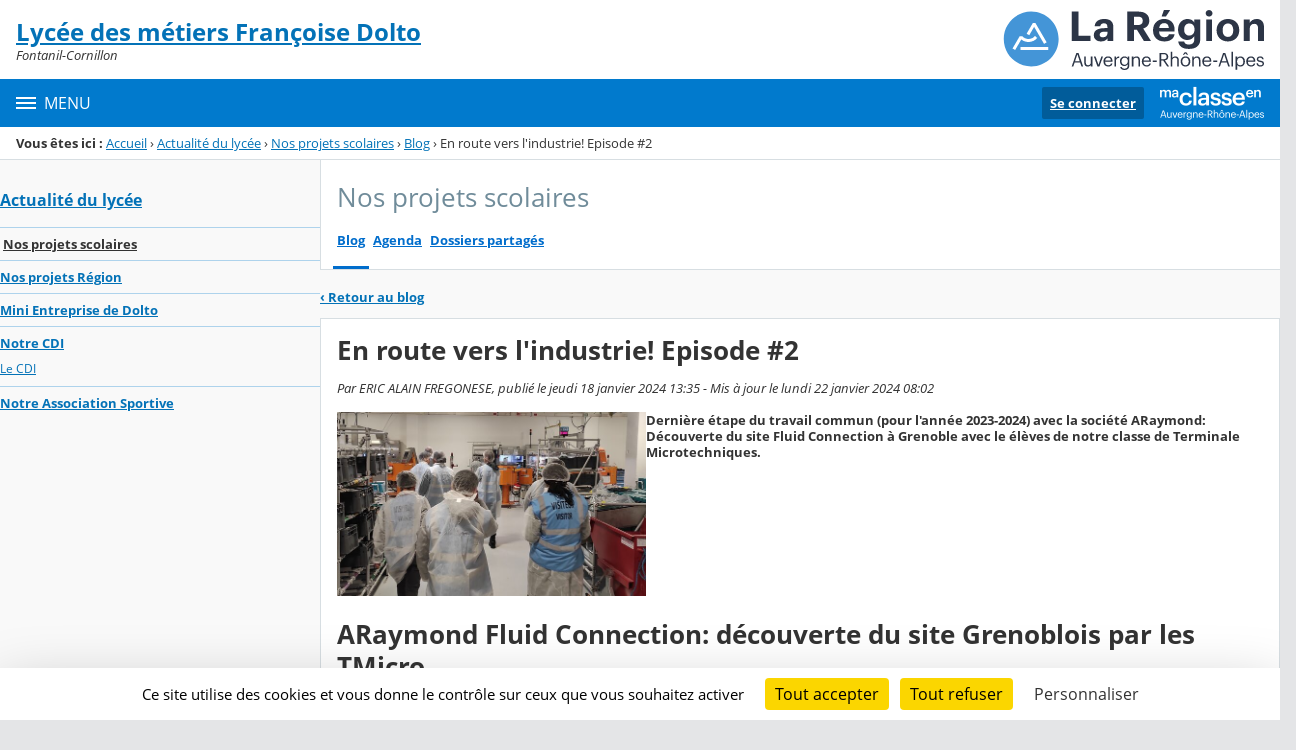

--- FILE ---
content_type: text/html;charset=UTF-8
request_url: https://francoise-dolto.ent.auvergnerhonealpes.fr/actualite-du-lycee/nos-projets-scolaires/en-route-vers-l-industrie-episode-2-18880.htm
body_size: 18637
content:




























<!DOCTYPE html>
<html xmlns="http://www.w3.org/1999/xhtml" lang="fr-FR" xml:lang="fr-FR" class="no-js">
<head itemscope itemtype="http://schema.org/WebPage">
	
	



	<meta charset="UTF-8" />
	<title>En route vers l&#039;industrie! Episode #2 - Nos projets scolaires - Lycée des métiers Françoise Dolto</title>
	
	<meta name="viewport" content="width=device-width, initial-scale=1">
	<meta name="robots" content="all" />
	
	<meta name="author" content="ERIC ALAIN FREGONESE" />
	
	
	<meta name="description" content="ENT Skolengo" />
	
	
	<meta name="generator" content="Skolengo" />
	
	
	<meta name="version" content="4.25.12.3" />
	
	
	<meta itemprop="dateCreated" content="20240118" />
	<meta itemprop="dateModified" content="20240122" />
	
	
	<meta itemprop="serverName" content="skoen9" />
	


<meta name="format-detection" content="telephone=no">
	<link rel="shortcut icon" href="https://cdn.ent.auvergnerhonealpes.fr/images/favicon.ico" type="image/x-icon" />

	
	

	
	<script src="/jsp/scripts/oldcontent.js" type="text/javascript"></script>

	

	<link rel="stylesheet" href="https://cdn.ent.auvergnerhonealpes.fr/content/css/kosmos-styleguide-124e7d16a0ab238c82ac.css"/>
	<link rel="stylesheet" href="https://cdn.ent.auvergnerhonealpes.fr/content/css/kfc-components-style-cc432da42ffc2751c3fc.css"/>

	








	<link rel="stylesheet" type="text/css" media="screen" href="https://cdn.ent.auvergnerhonealpes.fr/web-resources/ckLegacy/13a74536d0eca97ae458bd5c716ec00e.css"/>



	<link rel="stylesheet" href="https://cdn.ent.auvergnerhonealpes.fr/content/css/portail/AURA/default-618f0f2adad9f95d0611.css"/>





	<link rel="stylesheet" href="https://cdn.ent.auvergnerhonealpes.fr/content/css/service/kdecole-cyclejs-164a9cc35858c9ac42af.css"/>



	
	<link href="/" rel="start" title="Accueil" />

</head>

<body class="non_connecte contexte_cms "  >
	<nav class="skip-links" aria-label="Liens d'évitement">
		<ul>
			
				
					<li><a href="#screenreader-menu-rubrique">Menu de la rubrique</a></li>
					<li><a href="#contenu-cms">Contenu</a></li>
				
				
			
		</ul>
	</nav>

	










    
    
        
        <div class="js-ccm" type="text/plain" data-cdn="/content/js/ccm/"
            data-services='[{"serviceName":"facebookpage","active":null,"serviceData":{}},{"serviceName":"googlemapssearch","active":null,"serviceData":{}},{"serviceName":"twittertimeline","active":null,"serviceData":{}},{"serviceName":"twitterembed","active":null,"serviceData":{}},{"serviceName":"youtube","active":null,"serviceData":{}},{"serviceName":"soundcloud","active":null,"serviceData":{}},{"serviceName":"vimeo","active":null,"serviceData":{}},{"serviceName":"dailymotion","active":null,"serviceData":{}}]'
            data-orientation="bottom"
            data-cookiename="ccm"
            data-showIcon="true"
            data-acceptall="true"
            data-denyall="true"
            data-respectdnt="false"
            
            ></div>
    
        
        <script>
            window.addEventListener("tac.root_available", () => {
                setTimeout(() => {
                    document.body.style.marginBlockEnd = document.querySelector(".tarteaucitronAlertBigBottom").getBoundingClientRect().height + 'px';
                }, 0);
            })
        </script>
    


<div class="fo-page">



<header role="banner" class="fo-main-header">
	<div class="fo-banner">
		<div class="fo-banner__deco">
			<a class="fo-site-name" aria-labelledby="site-name" href="/">
				
				<span role="heading" aria-level="1" class="fo-site-name__text">
					<span class="fo-site-name__title" id="site-name">Lycée des métiers Françoise Dolto
						<span class="screen-reader-text">Retour à l'accueil</span>
					</span>
					<span class="fo-site-name__subtitle">Fontanil-Cornillon</span>
				</span>
			</a>
			<div class="fo-project-logos">
				<ul class="fo-project-logos__list">
					
						
						<li class="fo-project-logos__item fo-project-logos__item-1">
							<a class="fo-banner__link fo-project-logos_link-1" title="" href="https://www.ent.auvergnerhonealpes.fr/" 
							   target="_blank"
							   rel="noopener noreferrer"
							>
								<img class="fo-banner__image fo-project-logos_image-1" alt="Aller sur le site du projet" src="/images/portails/logo_region.svg">
							</a>
						</li>
					

					
					
				</ul>
			</div>
			<div class="fo-banner__extra fo-banner__extra-1"></div>
			<div class="fo-banner__extra fo-banner__extra-2"></div>
			<div class="fo-banner__extra fo-banner__extra-3"></div>
		</div>
	</div>	
	

	

</header> <!-- #header_deco -->





<div class="fo-navbar">
	<button type="button" id="js-menu-opener" class="burger fo-navbar__burger" aria-expanded="false" aria-controls="js-navbar">
		<span class="burger__icon burger__icon--white"></span>
		<span class="fo-navbar__opener-label">Menu</span>
	</button>
	<nav id="js-navbar" role="navigation" class="fo-navbar__nav is-closed" aria-label="Principale">
		<div id="js-navbar-container">
			<ul class="fo-navbar__list fo-navbar__list-l1 js-navbar__list">
				<li class="fo-navbar__list-item">
					<a href="/">Accueil</a>
				</li>
				
				
				
				<li class="fo-navbar__list-item">
					<a href="https://francoise-dolto.ent.auvergnerhonealpes.fr/actualite-du-lycee/">Actualité du lycée</a>
					
						<button title="Accéder aux sous-rubriques" type="button" aria-controls="nav0" aria-expanded="false" data-level="1" class="btn btn--naked js-submenu-opener">
							<span class="icon--opener"></span>
							<span class="screen-reader-text">Sous-menu de la rubrique <i>Actualité du lycée</i></span>
						</button>
						<ul id="nav0" class="fo-navbar__list fo-navbar__list-l2 js-navbar__list">
							
							
							<li class="fo-navbar__list-item">
								<a href="https://francoise-dolto.ent.auvergnerhonealpes.fr/actualite-du-lycee/nos-projets-scolaires/">Nos projets scolaires</a>
								
							</li>
							
							<li class="fo-navbar__list-item">
								<a href="https://francoise-dolto.ent.auvergnerhonealpes.fr/actualite-du-lycee/nos-projets-region/">Nos projets Région</a>
								
							</li>
							
							<li class="fo-navbar__list-item">
								<a href="https://francoise-dolto.ent.auvergnerhonealpes.fr/actualite-du-lycee/mini-entreprise-de-dolto/">Mini Entreprise de Dolto</a>
								
							</li>
							
							<li class="fo-navbar__list-item">
								<a href="https://francoise-dolto.ent.auvergnerhonealpes.fr/actualite-du-lycee/notre-cdi/">Notre CDI</a>
								
									<button title="Accéder aux sous-rubriques" type="button" aria-controls="nav1" aria-expanded="false" data-level="2" class="btn btn--naked js-submenu-opener">
										<span class="icon--opener"></span>
										<span class="screen-reader-text">Sous-menu de la rubrique <i>Notre CDI</i></span>
									</button>
									<ul id="nav1" class="fo-navbar__list fo-navbar__list-l3 js-navbar__list">
										
										
										<li class="fo-navbar__list-item">
											<a href="https://francoise-dolto.ent.auvergnerhonealpes.fr/actualite-du-lycee/notre-cdi/le-cdi/">Le CDI</a>
										</li>
										
									</ul>
								
							</li>
							
							<li class="fo-navbar__list-item">
								<a href="https://francoise-dolto.ent.auvergnerhonealpes.fr/actualite-du-lycee/notre-association-sportive/">Notre Association Sportive</a>
								
							</li>
							
						</ul>
					
				</li>
				
				<li class="fo-navbar__list-item">
					<a href="https://francoise-dolto.ent.auvergnerhonealpes.fr/le-lycee/">Le Lycée</a>
					
						<button title="Accéder aux sous-rubriques" type="button" aria-controls="nav2" aria-expanded="false" data-level="1" class="btn btn--naked js-submenu-opener">
							<span class="icon--opener"></span>
							<span class="screen-reader-text">Sous-menu de la rubrique <i>Le Lycée</i></span>
						</button>
						<ul id="nav2" class="fo-navbar__list fo-navbar__list-l2 js-navbar__list">
							
							
							<li class="fo-navbar__list-item">
								<a href="https://francoise-dolto.ent.auvergnerhonealpes.fr/le-lycee/formations/">Formations</a>
								
							</li>
							
						</ul>
					
				</li>
				
				<li class="fo-navbar__list-item">
					<a href="https://francoise-dolto.ent.auvergnerhonealpes.fr/reglement-interieur-du-lycee/">Réglement Intérieur du Lycée</a>
					
				</li>
				
			</ul>
		</div>
	</nav>
	




<div class="fo-connect">
	<div class="fo-connect__content">
		<a href="http://www.ent.auvergnerhonealpes.fr:80" style="background-image: url(https://cdn.ent.auvergnerhonealpes.fr/images/dsi/logo_projet.png)" class="fo-connect__project">
			<span class="screen-reader-text">Ma classe en Auvergne-Rhône-Alpes</span>
		</a>
		
			
			
				
				<a class="fo-connect__link" href="https://cas.ent.auvergnerhonealpes.fr/login?service=https%3A%2F%2Ffrancoise-dolto.ent.auvergnerhonealpes.fr%2Fsg.do%3FPROC%3DPAGE_ACCUEIL">Se connecter</a>
			
				
	</div>
</div>
</div>

<nav aria-label="Fil d'Ariane" role="navigation" class=" breadcrumb breadcrumb--underlined breadcrumb breadcrumb--no-margin">
				<span id="breadcrumb__title" class="breadcrumb__title">Vous êtes ici&nbsp;:</span>
				<span class="breadcrumb__step">
								<a href="/" class="breadcrumb__link">Accueil</a>
							</span>
							<span class="breadcrumb__separator">&rsaquo;</span>
						<span class="breadcrumb__step">
								<a href="/actualite-du-lycee/" class="breadcrumb__link">Actualité du lycée</a>
							</span>
							<span class="breadcrumb__separator">&rsaquo;</span>
						<span class="breadcrumb__step">
								<a href="/actualite-du-lycee/nos-projets-scolaires/" class="breadcrumb__link">Nos projets scolaires</a>
							</span>
							<span class="breadcrumb__separator">&rsaquo;</span>
						<span class="breadcrumb__step">
								<a href="/actualite-du-lycee/nos-projets-scolaires/blog.do" class="breadcrumb__link">Blog</a>
							</span>
							<span class="breadcrumb__separator">&rsaquo;</span>
						<span class="breadcrumb__step">
								<span class="screen-reader-text">Page courante&nbsp;:</span>
							</span>
							En route vers l&#039;industrie! Episode #2</nav>
		

<div id="js-connect-placeholder"></div>

<main class="fo-main-content">
	<div class="row row--full is-full-height--lg fo-main-content-row">

		

		
		

		<div id="screenreader-contenu" class="col--xs-12  ">

			
				<div class="row">
					<div class="col--xs-12 col--md-3">
						<div class="fo-menu" id="screenreader-menu-rubrique">
							
								
									<h2 class="fo-menu__title is-current"><a href="https://francoise-dolto.ent.auvergnerhonealpes.fr/actualite-du-lycee/">Actualité du lycée</a></h2>
									<ul class="fo-menu__list">
										
											<li class="fo-menu__list-item is-current">
												<a href="https://francoise-dolto.ent.auvergnerhonealpes.fr/actualite-du-lycee/nos-projets-scolaires/">Nos projets scolaires</a>
												
											</li>
										
											<li class="fo-menu__list-item">
												<a href="https://francoise-dolto.ent.auvergnerhonealpes.fr/actualite-du-lycee/nos-projets-region/">Nos projets Région</a>
												
											</li>
										
											<li class="fo-menu__list-item">
												<a href="https://francoise-dolto.ent.auvergnerhonealpes.fr/actualite-du-lycee/mini-entreprise-de-dolto/">Mini Entreprise de Dolto</a>
												
											</li>
										
											<li class="fo-menu__list-item">
												<a href="https://francoise-dolto.ent.auvergnerhonealpes.fr/actualite-du-lycee/notre-cdi/">Notre CDI</a>
												
													<ul class="fo-menu__list">
														
															<li class="fo-menu__list-item">
																<a href="https://francoise-dolto.ent.auvergnerhonealpes.fr/actualite-du-lycee/notre-cdi/le-cdi/">Le CDI</a>
															</li>
														
													</ul>
												
											</li>
										
											<li class="fo-menu__list-item">
												<a href="https://francoise-dolto.ent.auvergnerhonealpes.fr/actualite-du-lycee/notre-association-sportive/">Notre Association Sportive</a>
												
											</li>
										
									</ul>
								
							
								
							
								
							
						</div>
						
					</div>
					<div class="col--xs-12 col--md-9" id="contenu-cms">
			

	
	









<div class="content-toolbar content-toolbar--title content-toolbar--tabs fo-content-toolbar">
		<p class="content-toolbar__title">
						Nos projets scolaires</p>
				
	







	
	
	<div class="tabs tabs--lg">
		<ul id="menu_services" class="tabs__list">
		
		
			<li class="tabs__item">
				<a class="tabs__link active" href="https://francoise-dolto.ent.auvergnerhonealpes.fr/actualite-du-lycee/nos-projets-scolaires/blog.do">Blog</a>
			</li>
		
			<li class="tabs__item">
				<a class="tabs__link" href="https://francoise-dolto.ent.auvergnerhonealpes.fr/actualite-du-lycee/nos-projets-scolaires/sg.do?PROC=AGENDA_GROUPE">Agenda</a>
			</li>
		
			<li class="tabs__item">
				<a class="tabs__link" href="https://francoise-dolto.ent.auvergnerhonealpes.fr/actualite-du-lycee/nos-projets-scolaires/sg.do?PROC=DOSSIER_PARTAGE">Dossiers partagés</a>
			</li>
		
		
		</ul>
	</div>

	
	
</div>
	

<div class="js-global-notices hide js-notices">
</div>

<input type="hidden" id="ID_METATAG" name="ID_METATAG"  value="18880" />
<input type="hidden" id="ID_FICHE" name="ID_FICHE"  value="1413" />
<input type="hidden" id="LISTE_COMMENTAIRES" name="LISTE_COMMENTAIRES"  value="" />
<input type="hidden" id="CAN_VALIDATE" name="CAN_VALIDATE"  value="" />
<input type="hidden" id="CAN_ADD_COMMENT" name="CAN_ADD_COMMENT"  value="" />
<input type="hidden" id="URL_ABSOLU" name="URL_ABSOLU"  value="https://francoise-dolto.ent.auvergnerhonealpes.fr/" />
<input type="hidden" id="URL_ABSOLU_RUBRIQUE" name="URL_ABSOLU_RUBRIQUE"  value="https://francoise-dolto.ent.auvergnerhonealpes.fr/actualite-du-lycee/nos-projets-scolaires/" />
<input type="hidden" id="js-proc-commentaires" name="js-proc-commentaires"  value="COMMENTAIRE_BLOG" />
<div class="p-like b-like">
				<a href="https://francoise-dolto.ent.auvergnerhonealpes.fr/actualite-du-lycee/nos-projets-scolaires/blog.do" ><span class="icon--prev">&#x2039; </span>Retour au blog</a>
			</div>
		<div class="panel panel--outlined">
	<h1 class="panel__title--lg b-like">En route vers l&#039;industrie! Episode #2</h1>
	<div class="p-like">
			<span class="i-like">Par ERIC ALAIN FREGONESE, publié le jeudi 18 janvier 2024 13:35&nbsp;-&nbsp;Mis à jour le lundi 22 janvier 2024 08:02</span>
			</div>
	<div class="p-like" id="resume">
				<div class="row">
					<div class="col--xs-12 col--sm-6 col--lg-4" >
						<img class="media-responsive" src="https://francoise-dolto.ent.auvergnerhonealpes.fr/lectureFichiergw.do?ID_FICHIER=27359" alt=""/>
					</div>
					<div class="col--xs-12 col--sm-6 col--lg-8" >
						<span class="b-like">Dernière étape du travail commun (pour l&#039;année 2023-2024) avec la société ARaymond: Découverte du site Fluid Connection à Grenoble avec le élèves de notre classe de Terminale Microtechniques.</span>
					</div>
				</div>
			</div>
		<div id="corps" class="p-like wysiwyg">
			<h3 class="format_h3 h3-like"><strong>ARaymond Fluid Connection: découverte du site Grenoblois par les TMicro</strong></h3> <p><strong><img align="left" alt="" border="0" height="130" hspace="10" src="https://francoise-dolto.ent.auvergnerhonealpes.fr/lectureFichiergw.do?ID_FICHIER=27360" style="border-width:0px !important;border-style:solid !important;border-style:solid !important;border-style:solid !important;border-style:solid !important" title="" vspace="10" width="107" loading="lazy"></strong></p> <p>Dans le cadre de la convention signée avec <strong>la société ARaymond</strong>, après une visite  pour les élèves de <strong>première Bac Pro Microtechniques</strong> à Saint Egrève aumois de décembre et une intervention auprès des <strong>secondes REMI</strong> au lycée, c'est au tour des élèves de<strong> terminale Bac Pro Microtechniques</strong> de découvrir un tout autre site de la société à Grenoble.</p> <p>Le site est dédié à la production de raccords pour les fluides dans les moteurs automobiles et poids lourds.<img align="right" alt="" border="0" height="156" hspace="10" src="https://francoise-dolto.ent.auvergnerhonealpes.fr/lectureFichiergw.do?ID_FICHIER=27361" style="border-width:0px !important;border-style:solid !important;border-style:solid !important" title="" vspace="10" width="300" loading="lazy"></p> <p>Au programme, après un passage pour le Show-Room, les élèves, les enseignants accompagnés et la responsable du Bureau des Entreprises du lycée Dolto découvrent l'atelier de production, le service de maintenance pour les moules d'injection plastiques et le magasin de stockage automatisé des pièces composants les raccords.</p> <p>Dernière étape de cette visite, l'atelier d'assemblage des produits par des machines automatisées et robotisée, classifié en salle grise: tenue spéciale obligatoire!</p> <p>Encore une visite riche en échanges et découvertes techniques de l'industrie. Merci à la société pour leur accueil.</p> <p><img align="left" alt="" border="0" height="180" hspace="10" src="https://francoise-dolto.ent.auvergnerhonealpes.fr/lectureFichiergw.do?ID_FICHIER=27362" style="border-width:0px !important;border-style:solid !important;border-style:solid !important;border-style:solid !important;border-style:solid !important" title="" vspace="10" width="126" loading="lazy"><img align="left" alt="" border="0" height="180" hspace="10" src="https://francoise-dolto.ent.auvergnerhonealpes.fr/lectureFichiergw.do?ID_FICHIER=27363" style="border-width:0px !important;border-style:solid !important;border-style:solid !important;border-style:solid !important" title="" vspace="10" width="301" loading="lazy"></p> <p> </p></div>
	</div>
<input id="URL_RUBRIQUE" value="/actualite-du-lycee/nos-projets-scolaires/" type="hidden" />

<div id="js-modaleConfirmPageAccueil" class="js-modalInstance js-instanciate hide sg-modal-container  hide"
	
	aria-hidden="true">
	<div class="modal  modal--mask  js-modal"
			      data-disable-close="true"
			     data-popinwidth="" data-popinheight="" role="dialog" aria-labelledby="modalTitlejs-modaleConfirmPageAccueil">
				<div class="modal__dialog js-modal__dialog">
					<div class="modal__body js-modal__body" role="document">
						<button type="button" class="close close--rounded js-close" aria-label="Fermer">&times;</button>
						<header role="banner" class="modal__header js-modal__header">
                            <h1 id="modalTitlejs-modaleConfirmPageAccueil" class="modal__title text--ellipsis js-modal__title">
                                Définir cet article comme page d'accueil</h1>
                        </header>
						<main role="main" class="modal__content  js-modal__content">
                            <input type="hidden" id="js-urlDefinirPageAccueil" name="js-urlDefinirPageAccueil"  value="" />
<p>
		La page d&#039;accueil de la rubrique Nos projets scolaires n&#039;existe pas. Souhaitez-vous la créer à partir de l&#039;article sélectionné ?</p>
</main>
						<footer role="contentinfo" class="modal__footer js-modal__footer">
								<div class="modal__footer-action modal__footer-action-primary">
										<button type="button" class="btn btn--primary js-btn-valider-definirPageAccueil">
												Créer</button>
										</div>
								<div class="modal__footer-action modal__footer-action-secondary">
										<button type="button" class="btn btn--warn js-btn--warn ">Annuler</button>
									</div>
								</footer>
						</div>
				</div>
			</div>
		</div>
<div id="js-modalMessageFavoris" class="js-modalInstance js-instanciate hide sg-modal-container  hide"
	
	aria-hidden="true">
	<div class="modal  modal--mask  js-modal"
			      data-disable-close="true"
			     data-popinwidth="" data-popinheight="" role="dialog" aria-labelledby="modalTitlejs-modalMessageFavoris">
				<div class="modal__dialog js-modal__dialog">
					<div class="modal__body js-modal__body" role="document">
						<button type="button" class="close close--rounded js-close" aria-label="Fermer">&times;</button>
						<header role="banner" class="modal__header js-modal__header">
                            <h1 id="modalTitlejs-modalMessageFavoris" class="modal__title text--ellipsis js-modal__title">
                                Ajout aux favoris</h1>
                        </header>
						<main role="main" class="modal__content  js-modal__content">
                            <p id="js-modalFavoris-message">
	</p>
</main>
						<footer role="contentinfo" class="modal__footer js-modal__footer">
								<div class="modal__footer-action modal__footer-action-primary">
										<button type="button" class="btn btn--primary js-btn-valider-messageFavoris">
												Valider</button>
										</div>
								</footer>
						</div>
				</div>
			</div>
		</div>














</div> 

	</div>
	</div>

				
			</div> <!-- fin #contenu_deco -->

		</main> <!-- #page -->

		





<footer class="fo-footer">
	<div class="fo-footer__infos">
		<div class="row row--full row--flex-full row--flex-md">
			<div class="col col--full col--flex-full col--flex-md col--flex-grow">
				<p class="fo-footer__site-name">Lycée des métiers Françoise Dolto</p>
				
				
					<ul class="list--inlined fo-footer__links">
						
							<li class="fo-footer__links-item">
								<a href="sg.do?PROC=PAGE_REGLEMENTAIRE&ACTION=VALIDER&TYPE_PAGE=CONTACT" title="Contacts">
									Contacts
								</a>
							</li>
						

						
							<li class="fo-footer__links-item">
								<a href="sg.do?PROC=PAGE_REGLEMENTAIRE&ACTION=VALIDER&TYPE_PAGE=MENTIONS_LEGALES" title="Mentions légales">
									Mentions légales
								</a>
							</li>
						

						
							<li class="fo-footer__links-item">
								<a id="charte-utilisation" href="http://www.ent.auvergnerhonealpes.fr:80/sg.do?PROC=CHARTE_UTILISATION">Chartes d'utilisation</a>
							</li>
						

						

						
							<li class="fo-footer__links-item">
								<a href="sg.do?PROC=PAGE_REGLEMENTAIRE&ACTION=VALIDER&TYPE_PAGE=DONNEES_PERSONNELLES" title="Données personnelles">
									Données personnelles
								</a>
							</li>
						
						
					</ul>
				
				
					<div class="divider bg--white hide-gt--md" style="background-color: var(--editor-logo-color, #fff)"></div>
				
			</div>
			
				<div class="col col--full col--flex-full col--flex-md col--flex-locked flex-align--both-row">
					


<div class="fo-footer__brand">
	<a href="https://www.skolengo.com" title="Visiter le site Skolengo.com" target="_blank" rel="noopener noreferrer">
		
		<svg xmlns="http://www.w3.org/2000/svg" class="media-responsive" width="220" height="37" viewBox="0 0 220 37" role="img" focusable="false" aria-labelledby="logoEditor" >
			<title id="logoEditor">Skolengo — Education management software</title>
			<g fill="var(--editor-logo-color, #fff)">
				<path d="M115.74163903 29.25781444c.36853465 0 .70131116.07435391.99833894.22306247.29702779.14870855.53629676.36350681.71781419.64440131v-.83441711h.5610524v3.81683933c0 .73803644-.18013921 1.28467016-.5404256 1.6399193-.36028422.35524841-.90345248.53287044-1.62952.53287044-.40153781 0-.78244303-.05921024-1.14272725-.17762348-.3602835-.11841613-.65318171-.28226908-.87870336-.4915632l.29702634-.44612348c.20902006.187263.4634153.33321513.763193.43786218.2997784.10464706.61467801.15696986.9447097.15696986.55005134 0 .95433326-.12805275 1.21285807-.38416261.25852409-.25610986.38778396-.65403721.38778396-1.1937951v-.55352406c-.1815167.27538672-.41941037.4846772-.71368825.62787798-.29427788.1432015-.62017854.21480044-.97771214.21480044-.40703834 0-.7769425-.08949904-1.10972408-.2685-.33278086-.1790017-.59405195-.42959943-.7838198-.7518019-.18976785-.32220247-.28464996-.6870846-.28464996-1.09465654 0-.40757194.0948821-.7710773.28464996-1.09052553.18976785-.31944821.44966363-.56729242.77969458-.74353986.33003096-.17624744.70131043-.26437044 1.1138493-.26437044zm-47.6562451 0c.56655365 0 1.00108811.14182256 1.30361643.42547059.3025283.28364802.45379029.70360648.45379029 1.2598877v2.69326714h-.5610495v-.67744726c-.13201267.22581672-.32590284.40206126-.58167703.52873943-.25577419.12667817-.55967346.1900158-.91170653.1900158-.484045 0-.86907544-.11566043-1.1551029-.34698566-.28602672-.2313245-.42903827-.53699928-.42903827-.91703233 0-.36901822.1333858-.66643098.40016105-.89224842.26677524-.22581672.69168323-.33872363 1.27473847-.33872363h1.37787247v-.26436971c0-.374526-.10450786-.65954716-.31352792-.85507146-.20901934-.1955243-.51429393-.29328537-.91583174-.29328537-.27502567 0-.53904667.04543536-.79207023.1363155-.25302356.09087798-.47029115.2161772-.65180785.37590132l-.2640239-.4378629c.22002113-.187263.48404212-.33183837.79207096-.4337319.30802884-.1018928.6325542-.15283884.9735862-.15283884zm53.25849694 0c.40153782 0 .76181624.09363005 1.08084251.28089305.31903352.187263.56930138.44749952.75081808.78071755.1815167.3332173.27227142.71462276.27227142 1.14422581l-.00826493.18175377h-3.63031945c.03298722.45163416.20626798.8165163.51979155 1.09465654.31353082.27814025.70956593.41720856 1.1881126.41720856.26952369 0 .51704382-.04819034.7425604-.14457754.22552381-.09638503.4207864-.23820686.58580223-.42546986l.33003168.3800316c-.1925221.2313245-.43316205.40756976-.72194158.52873943-.28877228.12117038-.60642831.1817545-.95296085.1817545-.44553769 0-.84019531-.09500682-1.18398012-.28502335-.34377756-.19001725-.61192377-.4530073-.80444587-.78897885-.19251486-.33597155-.28877228-.71599953-.28877228-1.1400948 0-.424096.0921322-.80412325.27639663-1.14009552.18427168-.33597156.43728726-.59758484.75906851-.78484784.32178125-.187263.68343716-.28089305 1.08497497-.28089305zm-57.62313507 0c.37403518 0 .70818627.07297643 1.00246416.21893145.29427716.14595503.52667102.35937653.69718666.64027103l-.43728871.29741565c-.14301373-.21480116-.32452753-.37589986-.54454864-.48330116-.2200204-.10740059-.45928938-.16110015-.71781347-.16110015-.31353009 0-.59542725.0702229-.84570091.21066942-.25027294.14044725-.44553842.34009967-.58580224.59896306-.1402631.25886338-.2103932.55352261-.2103932.88398711 0 .33597155.07012865.63200755.2103932.8881174.14026382.25610914.3355293.4543848.58580224.59483204.25027366.14044725.53217082.21066943.84570091.21066943.2585241 0 .49779307-.0523228.71781347-.15696986.22002111-.10464633.40153491-.26436826.54454864-.47917015l.43728871.29741638c-.17051564.2808945-.4042841.494316-.70131188.6402703-.2970285.14595502-.62980429.21893145-.99833894.21893145-.42904045 0-.8126963-.09363005-1.15097768-.28089305-.3382821-.187263-.60367768-.45025305-.79619616-.78897885-.19251776-.33872508-.2887759-.72012982-.2887759-1.14422509 0-.424096.09625814-.80412325.2887759-1.14009552.19251848-.33597156.45791406-.59758484.79619616-.78484784.33828138-.187263.72193723-.28089305 1.15097768-.28089305zm-16.24569732 0c.40153782 0 .76181631.09363005 1.08084628.28089305.31903004.187263.56929979.44749952.75081692.78071755.18151706.3332173.27227425.71462276.27227425 1.14422581l-.00825043.18175377h-3.63032368c.0330031.45163416.20626677.8165163.51979629 1.09465654.31352951.27814025.70956078.41720856 1.18810585.41720856.26952536 0 .51704491-.04819034.74256612-.14457754.22552121-.09638503.42078662-.23820686.58580217-.42546986l.33002943.3800316c-.19251812.2313245-.43316219.40756976-.72193933.52873943-.28877714.12117038-.6064273.1817545-.9529599.1817545-.4455419 0-.84019808-.09500682-1.18398042-.28502335-.34378235-.19001725-.61192855-.4530073-.80444666-.78897885-.19251811-.33597155-.28877573-.71599953-.28877573-1.1400948 0-.424096.09213229-.80412325.27639963-1.14009552.18426733-.33597156.43728734-.59758484.75906758-.78484784.3217803-.187263.6834339-.28089305 1.08497163-.28089305Zm7.26064689-1.75145017v6.1300756h-.56105023v-.85920175c-.17601617.29191005-.40841003.51496962-.69718666.66918595-.28877736.15421706-.61467802.23132377-.97771243.23132377-.40703827 0-.77556741-.09363005-1.10559844-.28089305-.3300311-.187263-.58855148-.44887628-.77556907-.78484784-.1870176-.33597155-.28052504-.71875305-.28052504-1.1483561s.09350745-.81238528.28052504-1.14835683.44553798-.59620808.77556907-.78071682c.33003103-.18450947.69856017-.27676276 1.10559844-.27676276.35203335 0 .66968286.07297643.95295969.21893145.28327683.14595503.51566997.35937653.69718739.64027103v-2.61065265zm45.46154895 1.75145017c.56655365 0 1.0010881.14182256 1.30361642.42547059.30252831.28364802.4537903.70360648.4537903 1.2598877v2.69326714h-.56105023v-.67744726c-.13201195.22581672-.32590284.40206126-.5816763.52873943-.25577419.12667817-.55967347.1900158-.91170653.1900158-.48404574 0-.86907617-.11566043-1.1551029-.34698566-.28602673-.2313245-.42903828-.53699928-.42903828-.91703233 0-.36901822.13338581-.66643098.40016106-.89224842.26677451-.22581672.69168323-.33872363 1.27473847-.33872363h1.37787247v-.26436971c0-.374526-.10450859-.65954716-.31352792-.85507146-.20901934-.1955243-.51429393-.29328537-.91583175-.29328537-.27502567 0-.53904666.04543536-.79207022.1363155-.25302429.09087798-.47029116.2161772-.65180785.37590132l-.2640239-.4378629c.22002112-.187263.48404139-.33183837.79207023-.4337319.30802957-.1018928.63255492-.15283884.97358693-.15283884zm73.40679239 0c.5665464 0 1.00108593.14182256 1.30361135.42547059.30252541.28364802.45378812.70360648.45378812 1.2598877v2.69326714h-.5610437v-.67744726c-.13201413.22581672-.32590647.40206126-.58167703.52873943-.25577781.12667817-.55967347.1900158-.9117087.1900158-.48404937 0-.86907907-.11566043-1.15510363-.34698566-.28602455-.2313245-.42903683-.53699928-.42903683-.91703233 0-.36901822.13338436-.66643098.40016033-.89224842.26677597-.22581672.69168034-.33872363 1.27473485-.33872363h1.37787247v-.26436971c0-.374526-.10450786-.65954716-.31352357-.85507146-.20902297-.1955243-.5142961-.29328537-.91583392-.29328537-.2750264 0-.5390474.04543536-.79207023.1363155-.25302283.09087798-.47028898.2161772-.65180567.37590132l-.26402825-.4378629c.22002112-.187263.48404212-.33183837.79207023-.4337319.30803537-.1018928.6325571-.15283884.97359418-.15283884zm-116.6901475.03304522v2.4619441c0 .45714193.11275902.80412324.33827994 1.04095624.22552164.23683228.5472971.35524696.9653365.35524696.45654236 0 .81682078-.1390683 1.08084612-.41720855.26402462-.27814098.39603512-.6650535.39603512-1.16074915v-2.2801896h.58580224v4.34557876h-.56105023v-.79310914c-.15401406.26437116-.36578112.46953136-.63530627.61548566-.26952587.14595503-.57754963.21893145-.92408217.21893145-.56655365 0-1.01346376-.15834517-1.3407448-.47503914-.32728106-.31669469-.49091868-.78071465-.49091868-1.39207292v-2.51977467zm93.8356097-.03304522c.28052184 0 .5610437.03717768.8415728.1115316.2805291.07435391.51154112.17211497.69306507.29328536l-.25577781.47090813c-.3575307-.24784784-.78381255-.37176958-1.27886007-.37176958-.3740388 0-.65593814.06609044-.84570527.1982771-.18976712.13218595-.28464706.30567697-.28464706.52047813 0 .16523189.05364954.29741566.16089062.39655494.10725559.09913927.2406472.1721157.40016033.21893145.15951314.04681285.37953426.09500754.6600561.14457681.34653254.06609044.62430667.1321845.83332238.19827783.20902296.06609044.38778468.17899952.53629966.33872363.14851498.15972411.22276885.38003015.22276885.66092465 0 .38003305-.15813565.68157754-.4744142.90464074-.31627854.22306246-.75494329.33459261-1.31599424.33459261-.35203524 0-.6889326-.05094531-1.01071386-.15283884-.32178124-.1018928-.5734266-.22994556-.7549433-.38416262l.264021-.46264682c.18152395.14320078.40978825.2602387.68481465.35111595.2750264.09087797.56105095.13631551.85807366.13631551.39604236 0 .68893986-.06195797.87870698-.18588478.18976713-.12392392.28464707-.2987917.28464707-.52460842 0-.15972483-.05227205-.28502334-.15675816-.3759013-.1045151-.09087726-.23652198-.1597234-.39604236-.20653914-.15951314-.04681285-.37127658-.09225329-.63530482-.13631551-.352028-.06609044-.63530482-.13356126-.84982323-.20240812-.21451842-.06884541-.3974126-.18588406-.54867531-.35111595-.1512627-.16523188-.22689406-.39379923-.22689406-.68570928 0-.36351044.1512627-.66092393.45378812-.89224842.30253266-.2313245.72331181-.34698566 1.26236645-.34698566zm-6.09729211-.91703233v.950079h1.3201122v.49569348h-1.3201122v2.5941286c0 .25886338.06459694.45576227.19389234.59070174.12925914.13493947.31490105.20240812.55692573.20240812.12100872 0 .23789222-.01927758.3506505-.05783275.11276554-.03855518.2103932-.09363005.29290475-.16523117l.20626799.42133958c-.11001056.09913927-.2461499.17486922-.40841076.22719275-.16226811.0523228-.33140917.07848493-.50742316.07848493-.40704052 0-.72056409-.11015266-.9405852-.33046232-.22002113-.22030894-.33002444-.5314915-.33002444-.93355567v-2.62717526h-.77556936v-.49569348h.77556936v-.95007755Zm37.29331857.91703233c.40153782 0 .76181624.09363005 1.08084976.28089305.31902627.187263.56929413.44749952.75081083.78071755.1815167.3332173.27227867.71462276.27227867 1.14422581l-.00826493.18175377h-3.6303267c.03298721.45163416.20626798.8165163.5197988 1.09465654.31353082.27814025.70955868.41720856 1.18810534.41720856.2695237 0 .51704383-.04819034.74256765-.14457754.22551657-.09638503.4207864-.23820686.58580224-.42546986l.33002443.3800316c-.19251486.2313245-.43316205.40756976-.72193433.52873943-.28877953.12117038-.60642831.1817545-.95296085.1817545-.44554494 0-.84020256-.09500682-1.18398012-.28502335-.34378481-.19001725-.61193102-.4530073-.80444588-.78897885-.1925221-.33597155-.28877953-.71599953-.28877953-1.1400948 0-.424096.09213222-.80412325.27640389-1.14009552.18426442-.33597156.43728726-.59758484.75906126-.78484784.32178125-.187263.68343715-.28089305 1.08497497-.28089305zm-19.77701162-.91703233v.950079h1.32011946v.49569348h-1.32011946v2.5941286c0 .25886338.06459695.45576227.19389234.59070174.12925915.13493947.31490106.20240812.55692574.20240812.12100871 0 .23789221-.01927758.35065775-.05783275.11275829-.03855518.2103932-.09363005.2928975-.16523117l.20626798.42133958c-.11001056.09913927-.24614264.17486922-.40841076.22719275-.16226086.0523228-.33140191.07848493-.5074159.07848493-.40704053 0-.7205641-.11015266-.94058521-.33046232-.22002112-.22030894-.33003168-.5314915-.33003168-.93355567v-2.62717526h-.77556937v-.49569348h.77556937v-.95007755Zm-83.39017741.91703233c.4180394 0 .7948194.09363005 1.13035088.28089305.33553148.187263.59817716.44887628.78794501.78484784.18976785.33597227.2846507.71599952.2846507 1.14009552 0 .42409527-.09488285.80412325-.2846507 1.1400948-.18976785.33597155-.45241353.5989616-.78794501.78897885-.33553148.19001653-.71231148.28502334-1.13035088.28502334-.41803868 0-.79481868-.09500681-1.13035016-.28502334-.33553148-.19001725-.59955248-.4530073-.79207095-.78897885-.19251776-.33597155-.28877518-.71599953-.28877518-1.1400948 0-.424096.09625742-.80412325.28877518-1.14009552.19251847-.33597156.45653947-.59758484.79207095-.78484784.33553148-.187263.71231148-.28089305 1.13035016-.28089305zm76.5090655 0c.41803868 0 .79481796.09363005 1.13035234.28089305.33552713.187263.59817788.44887628.78794501.78484784.18976713.33597227.28464707.71599952.28464707 1.14009552 0 .42409527-.09487994.80412325-.28464707 1.1400948s-.45241788.5989616-.78794501.78897885c-.33553438.19001653-.71231366.28502334-1.13035233.28502334-.41803868 0-.79481796-.09500681-1.13035234-.28502334-.33552713-.19001725-.59954812-.4530073-.79207022-.78897885-.19251486-.33597155-.28877229-.71599953-.28877229-1.1400948 0-.424096.09625743-.80412325.28877229-1.14009552.1925221-.33597156.4565431-.59758484.79207022-.78484784.33553438-.187263.71231366-.28089305 1.13035234-.28089305zm-20.20604845 0c.40153782 0 .76181624.09363005 1.08084251.28089305.31903352.187263.56930138.44749952.75081808.78071755.1815167.3332173.27227142.71462276.27227142 1.14422581l-.00826493.18175377h-3.6303267c.03298722.45163416.20626798.8165163.5197988 1.09465654.31352357.27814025.70955868.41720856 1.18810534.41720856.2695237 0 .51704383-.04819034.7425604-.14457754.22552382-.09638503.4207864-.23820686.58580224-.42546986l.33003168.3800316c-.19251485.2313245-.43316205.40756976-.72194158.52873943-.28877228.12117038-.60642106.1817545-.9529536.1817545-.44554494 0-.84020256-.09500682-1.18398012-.28502335-.34378481-.19001725-.61193102-.4530073-.80445312-.78897885-.19251486-.33597155-.28877228-.71599953-.28877228-1.1400948 0-.424096.0921322-.80412325.27639663-1.14009552.18427168-.33597156.43728726-.59758484.75906851-.78484784.32178125-.187263.68343716-.28089305 1.08497497-.28089305zm-62.96136011-.91703233v.950079h1.320118v.49569348h-1.320118v2.5941286c0 .25886338.0646332.45576227.19389234.59070174.12926277.13493947.31490178.20240812.55692501.20240812.12101089 0 .23789584-.01927758.3506563-.05783275.11276046-.03855518.2103932-.09363005.29290112-.16523117l.20626799.42133958c-.11000984.09913927-.24614555.17486922-.40841148.22719275-.16226522.0523228-.33140337.07848493-.50742027.07848493-.40703761 0-.72056263-.11015266-.94058375-.33046232-.2200204-.22030894-.33002878-.5314915-.33002878-.93355567v-2.62717526h-.77556937v-.49569348h.77556937v-.95007755Zm38.53093229.91703233c.56655365 0 1.00108739.14182256 1.30361642.42547059.30252832.28364802.4537903.70360648.4537903 1.2598877v2.69326714h-.56105023v-.67744726c-.13201267.22581672-.32590284.40206126-.58167702.52873943-.25577347.12667817-.55967274.1900158-.9117058.1900158-.48404574 0-.86907618-.11566043-1.1551029-.34698566-.28602673-.2313245-.42903829-.53699928-.42903829-.91703233 0-.36901822.13338581-.66643098.40016033-.89224842.26677525-.22581672.69168396-.33872363 1.27473848-.33872363h1.37787319v-.26436971c0-.374526-.10450858-.65954716-.31352792-.85507146-.20902006-.1955243-.51429393-.29328537-.91583174-.29328537-.27502568 0-.53904667.04543536-.79207023.1363155-.25302429.09087798-.47029115.2161772-.65180858.37590132l-.26402316-.4378629c.22002039-.187263.48404138-.33183837.79207022-.4337319.30802884-.1018928.63255492-.15283884.97358693-.15283884zm49.44665064-1.79275742c.16501584 0 .32452897.02341005.47854666.0702229.15401043.04681285.28327682.1142844.38778468.20240812l-.19801756.4378629c-.17051854-.1432015-.38503695-.21480043-.64355524-.21480043-.25303009 0-.44416745.0688454-.5734266.2065384-.1292664.13769373-.19389234.34147644-.19389234.61135538v.51221682h1.33661307v.49569348h-1.32011221v3.84988528h-.58580224v-3.84988528h-.77556937v-.49569348h.77556937v-.53700146c0-.39655638.11413577-.71049248.34240007-.9418177.22827155-.2313245.55142303-.34698493.96946171-.34698493zm-19.50473295 1.79275742c.5445501 0 .97771214.15834517 1.29948614.47503986.32178125.3166947.48267187.7779604.48267187 1.3838109v2.51977467h-.58580224v-2.4619441c0-.45163343-.11275829-.79586194-.3382821-1.03269422-.22551658-.236833-.54729783-.35524696-.9653365-.35524696-.46754125 0-.8374476.13906831-1.10971901.41720856-.27227867.27814025-.40841076.66229924-.40841076 1.15248712v2.2801896h-.58580224V29.2908611h.5610437v.80137117c.15952039-.26437117.38091174-.46953136.66418857-.61548639.28327683-.14595502.61192377-.21893145.98596257-.21893145zm-65.22206043.03304522v4.34557876h-.58580152v-4.34557876zm89.272954 0 1.36137161 3.69291614 1.39437333-3.69291614h.5032907l1.38612289 3.69291614 1.37787246-3.69291614h.53629967l-1.64189346 4.34557876h-.55280052l-1.36962204-3.56073093-1.36962204 3.56073093h-.55280052l-1.63364303-4.34557876zm-34.58708347-.03304522c.5445501 0 .97220944.1569684 1.28299253.47090885.31077584.31394116.46616377.77658363.46616377 1.3879419v2.51977468h-.58580225v-2.4619441c0-.45163343-.10863307-.79586194-.32590646-1.03269422-.21726614-.236833-.52391677-.35524696-.91995188-.35524696-.45104764 0-.80582336.13906831-1.0643489.41720856-.25852554.27814025-.38778468.66229924-.38778468 1.15248712v2.2801896h-.58580224v-2.4619441c0-.45163343-.10863307-.79586194-.32589922-1.03269422-.21727339-.236833-.52667174-.35524696-.92820956-.35524696-.44554494 0-.79894317.13906831-1.06021643.41720856-.26128052.27814025-.39191715.66229924-.39191715 1.15248712v2.2801896h-.58579499V29.2908611h.5610437v.79310914c.15401768-.26437116.3685361-.46815387.6435625-.61135465.2750264-.1432015.5912977-.21480116.94882838-.21480116.36304065 0 .67793446.07710744.94471043.23132377.26677596.15421633.466171.3827844.59817788.68570929.15952039-.28640228.38916217-.5108386.68893986-.67331697.29977768-.16247764.64217776-.2437161 1.02721471-.2437161zm-34.71909179 0c.54455155 0 .97221017.1569684 1.28298963.47090885.31077874.31394116.46616594.77658363.46616594 1.3879419v2.51977468h-.58580224v-2.4619441c0-.45163343-.10863307-.79586194-.32590356-1.03269422-.2172705-.236833-.52391967-.35524696-.91995696-.35524696-.45104257 0-.80582046.13906831-1.06434527.41720856-.2585241.27814025-.38778396.66229924-.38778396 1.15248712v2.2801896h-.58580224v-2.4619441c0-.45163343-.1086338-.79586194-.32590429-1.03269422-.2172705-.236833-.52666957-.35524696-.92820739-.35524696-.44554204 0-.79894534.13906831-1.06021933.41720856-.26127472.27814025-.3919099.66229924-.3919099 1.15248712v2.2801896h-.58580224V29.2908611h.5610495v.79310914c.15401479-.26437116.36853175-.46815387.64355742-.61135465.27502568-.1432015.59130132-.21480116.94883491-.21480116.36303413 0 .67793373.07710744.94470898.23132377.26677524.15421633.46616593.3827844.59817788.68570929.15951531-.28640228.38915855-.5108386.68893696-.67331697.29977769-.16247764.64217993-.2437161 1.02721616-.2437161zm83.80271629 0v.57004812l-.14026455-.00826492c-.4565431 0-.81407379.14044507-1.07259933.42133957-.25851829.2808945-.38777743.67469155-.38777743 1.18140277v2.21409699h-.58580224V29.2908582h.5610437v.85094044c.13751682-.29191005.34240732-.51221609.614686-.66092464.27227142-.14870856.60917603-.22306247 1.01071385-.22306247zm-94.75144143 0c.54455154 0 .97771069.15834517 1.29949049.47503986.32178052.3166947.48266824.7779604.48266824 1.3838109v2.51977467h-.58580224v-2.4619441c0-.45163343-.112759-.79586194-.33827993-1.03269422-.22552164-.236833-.5472971-.35524696-.9653365-.35524696-.46754342 0-.83744758.13906831-1.10972335.41720856-.27227577.27814025-.40841148.66229924-.40841148 1.15248712v2.2801896h-.58580224V29.2908611h.56105022v.80137117c.15951459-.26437117.3809074-.46953136.66418422-.61548639.2832761-.14595502.6119274-.21893145.98596257-.21893145zm21.36940323 0c.54455154 0 .97771069.15834517 1.29949121.47503986.3217798.3166947.48266752.7779604.48266752 1.3838109v2.51977467h-.58580224v-2.4619441c0-.45163343-.112759-.79586194-.33827993-1.03269422-.22552092-.236833-.54729637-.35524696-.96533577-.35524696-.46754415 0-.83744831.13906831-1.10972408.41720856-.27227578.27814025-.40841149.66229924-.40841149 1.15248712v2.2801896h-.58580224V29.2908611h.56105023v.80137117c.15951531-.26437117.3809074-.46953136.66418422-.61548639.28327683-.14595502.6119274-.21893145.98596257-.21893145zm69.01739428 2.36280554h-1.36137161c-.74256765 0-1.11384423.25885976-1.11384423.77658654 0 .2533556.09625743.45300802.28877228.59896305.1925221.14595503.46203855.21893145.80857109.21893145.33003168 0 .6133085-.07573067.84983048-.22719348.23652198-.15146208.41253597-.37039136.52804199-.65679363zm-105.51864553 0h-1.36137088c-.74256983 0-1.1138493.25885976-1.1138493.77658654 0 .2533556.09625742.45300802.2887759.59896305.19251776.14595503.46203928.21893145.80857181.21893145.33003096 0 .61330343-.07573067.84982541-.22719348.2365227-.15146208.4125367-.37039136.52804706-.65679363zm32.11186039 0h-1.36137089c-.74256982 0-1.1138493.25885976-1.1138493.77658654 0 .2533556.09625743.45300802.28877518.59896305.19251848.14595503.46204.21893145.80857254.21893145.33003095 0 .61330343-.07573067.8498254-.22719348.2365227-.15146208.41253598-.37039136.52804707-.65679363zm10.45368125 0h-1.36137161c-.74256982 0-1.11384857.25885976-1.11384857.77658654 0 .2533556.09625742.45300802.28877518.59896305.19251847.14595503.46203927.21893145.8085718.21893145.33003168 0 .61330416-.07573067.84982614-.22719348.23652198-.15146208.41253597-.37039136.52804706-.65679363zm43.4648718-1.85058872c-.30802812 0-.58442476.0702229-.82919716.21066942-.24477241.14044725-.43728726.34009967-.57755181.59896306-.14026455.25886338-.2103932.55352261-.2103932.88398711 0 .33046377.0701069.625123.2103932.8839864.14026455.25886338.3327794.4585158.5775518.59896304.24477241.14044725.52116905.21066943.82919717.21066943.30802811 0 .58442475-.0702229.82919715-.21066943.24477241-.14044725.43591703-.34009966.5734266-.59896305.13751682-.25886339.20626799-.55352262.20626799-.88398639 0-.3304645-.06872942-.62512373-.20626799-.88398711-.13750957-.2588634-.32865419-.4585158-.5734266-.59896306-.2447724-.14044652-.52116904-.21066942-.82919715-.21066942zm-102.73815148 0c-.30802884 0-.5844257.0702229-.82919876.21066942-.24477298.14044725-.43728827.34009967-.57755145.59896306-.14026317.25886338-.2103937.55352261-.2103937.88398711 0 .33046377.07013082.625123.2103937.8839864.14026318.25886338.33277847.4585158.57755145.59896304.24477306.14044725.52116992.21066943.82919876.21066943.3025283 0 .57617504-.0702229.82094818-.21066943.24477313-.14044725.43728798-.34009966.5775518-.59896305.1402631-.25886339.2103932-.55352262.2103932-.88398639 0-.3304645-.07012864-.62512373-.2103932-.88398711-.14026382-.2588634-.33277867-.4585158-.5775518-.59896306-.24477314-.14044652-.51841987-.21066942-.82094818-.21066942zm26.22908597 0c-.30802885 0-.58442548.0702229-.82919861.21066942-.24477314.14044725-.43728799.34009967-.57755109.59896306-.14026382.25886338-.21039393.55352261-.21039393.88398711 0 .33046377.07012866.625123.21039393.8839864.1402631.25886338.33277795.4585158.57755109.59896304.24477313.14044725.52116976.21066943.8291986.21066943.30802957 0 .5844262-.0702229.82919934-.21066943.24477313-.14044725.4359134-.34009966.57342587-.59896305.1375132-.25886339.20626871-.55352262.20626871-.88398639 0-.3304645-.06875841-.62512373-.20626871-.88398711-.13751247-.2588634-.32865274-.4585158-.57342587-.59896306-.24477313-.14044652-.52116977-.21066942-.82919933-.21066942zm37.02104787 0c-.31352936 0-.59542653.06609043-.84570019.19827783-.25027366.13218522-.44553914.31944532-.58580224.56178537-.1402631.24234005-.21039393.51772315-.21039393.8261558 0 .3084334.07012866.58381577.21039393.82615582.1402631.24234005.33552858.43097691.58580224.56591638.25027366.13493948.53217083.20240812.8457002.20240812.31352936 0 .59680184-.06746792.8498254-.20240812.25302429-.13493947.44966436-.32357633.58992746-.56591638.14026382-.24234005.21039392-.51772242.21039392-.82615581 0-.30843266-.07012865-.58243827-.21039392-.8220248-.1402631-.23958652-.33552858-.42684662-.58580224-.5617861-.25027294-.13493946-.53492073-.20240811-.85395063-.20240811zm19.28196918-.00826493c-.41803867 0-.76869642.13356053-1.05197325.40068522-.28327683.26712542-.4441602.61548421-.48266462 1.04508727h3.07752618c-.03849717-.42960306-.19939505-.77796185-.48267187-1.04508727-.28327683-.26712469-.63667506-.40068522-1.06021644-.40068522zm-13.73747252 0c-.41804592 0-.76869642.13356053-1.05197325.40068522-.28327683.26712542-.4441602.61548421-.48266462 1.04508727h3.07752618c-.03849717-.42960306-.19939505-.77796185-.48267187-1.04508727-.28327683-.26712469-.6366823-.40068522-1.06021644-.40068522zm-73.86883239 0c-.41803932 0-.768692.13356053-1.05196868.40068522-.28327661.26712542-.44416436.61548421-.48266798 1.04508727h3.0775241c-.03850362-.42959943-.19939135-.77795823-.48266796-1.04508364-.28327668-.2671247-.63667962-.40068523-1.06021948-.40068523Zm134.47047689 0c-.41803867 0-.76868918.13356053-1.051966.40068522-.25180485.2374449-.40690277.5390735-.46530102.90489521l-.01739986.14019206h3.07752619c-.03849717-.42960306-.19939505-.77796185-.48267188-1.04508727-.28327682-.26712469-.63667505-.40068522-1.06021643-.40068522zM75.08201765 27.50636427c.12101089 0 .22276957.03993266.30527676.1197929.08250792.07986241.12376152.17486923.12376152.28502406 0 .12116966-.04125215.22306102-.12376152.30567696-.0825072.08261667-.18426587.12392392-.30527676.12392392-.12101162 0-.22276957-.04131015-.3052775-.12392392-.08250791-.08261594-.12376079-.18175304-.12376079-.29741566 0-.11015483.04125215-.2065384.1237608-.28915435.08250792-.08261594.18426587-.12392391.30527749-.12392391zm-20.0772794-25.7099658c1.32935732 0 2.62893264.15893504 3.89876653.47680988 1.26983389.31787486 2.38092168.77481308 3.33329674 1.37082838l-1.48807877 3.66547592c-1.92459175-1.09269478-3.84915449-1.63903394-5.77374623-1.63903394-1.34919824 0-2.346201.21853568-2.9910387.65561356-.64483747.43707796-.96725135 1.0132174-.96725135 1.72843583 0 .71521842.372016 1.2466575 1.11605923 1.59433263.74404294.34767585 1.87993205.6903797 3.40770061 1.02812168l.4075502.09847229c1.40358001.34465117 2.56730961.68929873 3.49121706 1.03395135 1.0118985.377476 1.87993575.97348253 2.60413785 1.78803699.72420211.81455446 1.08629809 1.91716563 1.08629809 3.30786831 0 1.19203046-.33233426 2.27974228-.99701292 3.26316737-.66467867.98342581-1.66168144 1.76320087-2.99103878 2.33934837-1.32935733.57614822-2.94638712.86421798-4.85113723.86421798-1.64681617 0-3.23904458-.22350181-4.77673388-.67051341-1.5376893-.4470116-2.77278251-1.02811806-3.70531664-1.74333604l1.63688685-3.63567571c.8928519.65561697 1.95433758 1.18208934 3.18448901 1.57943307 1.23015143.397343 2.4602843.59601232 3.69043565.59601232 1.36903987 0 2.38092314-.20363553 3.035681-.61091312.65475857-.40727687.98213242-.94864931.98213242-1.62413329 0-.49667948-.19344865-.90891747-.58035102-1.2367256-.38690236-.32780884-.88292354-.59104467-1.48807877-.78971617l-.20961746-.06696043c-.58004579-.18052128-1.32861058-.37673722-2.24571252-.58865436l-.40755019-.09847083c-1.40358024-.3446519-2.56730947-.68929946-3.491217-1.03395136-1.01189878-.37747672-1.87993618-.9834164-2.60413821-1.81783786-.72420203-.83442146-1.08629765-1.9469665-1.08629765-3.33766925 0-1.21189782.32737414-2.30954293.98213214-3.29296824.654758-.98342523 1.64184053-1.7632003 2.96127712-2.33934844 1.31943666-.57614812 2.93150598-.86421788 4.83625681-.86421788Zm43.54119044 0c2.1626855 0 4.10708915.46687167 5.83326966 1.40062905 1.72618052.93375728 3.08527854 2.22013778 4.07733613 3.85917991.9920576 1.63904213 1.4880795 3.48169507 1.4880795 5.52801472 0 2.04631893-.4960219 3.88897187-1.4880795 5.52801393-.99205759 1.63904278-2.35115561 2.9254232-4.07733613 3.85918042-1.72618051.93375722-3.67058416 1.40062857-5.83326966 1.40062857s-4.11204956-.46687135-5.84815017-1.40062857c-1.7361006-.93375721-3.09519935-2.22013764-4.07733613-3.85918042-.9821375-1.63904206-1.47319827-3.481695-1.47319827-5.52801393 0-2.04631965.49106077-3.88897259 1.47319827-5.52801472.98213678-1.63904213 2.34123553-2.92542263 4.07733613-3.85917991 1.7361006-.93375738 3.68546466-1.40062905 5.84815017-1.40062905zm87.17166242 0c1.8253894 0 3.48210172.30793664 4.97018775.92381911 1.48808602.61588252 2.73806233 1.5098921 3.74995793 2.68205555l-3.09520153 2.86085932c-1.48808602-1.56950703-3.28368542-2.3542488-5.38684893-2.3542488-1.32935589 0-2.50988504.27813633-3.54162372.83441725-1.03174592.556281-1.83530005 1.34102278-2.41069138 2.35424917-.57539133 1.01322596-.86308337 2.17543815-.86308337 3.48667208 0 1.29136621.28769204 2.44364526.86308337 3.45687122.57539133 1.01322596 1.3739865 1.80293488 2.39580726 2.36914924 1.02182076.56621435 2.18747304.84931718 3.49698585.84931718 1.38887787 0 2.63885418-.2980029 3.74995793-.89401813v-6.10912618h4.40471433v8.46337462c-1.13094683.8542892-2.44044513 1.50989602-3.92853116 1.96684076-1.48808602.45694547-2.9860682.68541421-4.49399731.68541421-2.1626855 0-4.10708988-.46190442-5.83327112-1.3857285-1.72617399-.92382335-3.0803174-2.20523756-4.062452-3.84427962-.9821346-1.63904206-1.4732019-3.49162887-1.4732019-5.5578148 0-2.06618665.4910673-3.91877317 1.4732019-5.55781537.9821346-1.63904213 2.34619593-2.92045584 4.09222025-3.84427963 1.74601706-.92382372 3.71026452-1.38572868 5.89278585-1.38572868zm22.88665503 0c2.1626855 0 4.10708988.46687167 5.83327112 1.40062905 1.72618123.93375728 3.08528361 2.22013778 4.07733613 3.85917991.99205976 1.63904213 1.48807877 3.48169507 1.48807877 5.52801472 0 2.04631893-.496019 3.88897187-1.48807877 5.52801393-.99205252 1.63904278-2.3511549 2.9254232-4.07733613 3.85918042-1.72618124.93375722-3.67058561 1.40062857-5.83327112 1.40062857-2.1626855 0-4.11204883-.46687135-5.84814799-1.40062857-1.73609915-.93375721-3.09520153-2.22013764-4.07733613-3.85918042-.9821346-1.63904206-1.47319465-3.481695-1.47319465-5.52801393 0-2.04631965.49106005-3.88897259 1.47319465-5.52801472s2.34123698-2.92542263 4.07733613-3.85917991c1.73609916-.93375738 3.68546249-1.40062905 5.848148-1.40062905zm-137.37944708.35760741v9.74480206l9.22608912-9.74480206h5.35708431l-8.63085761 9.29779263 9.13680469 11.56263975h-5.62493835l-6.66659349-8.19517042-2.79758867 2.92046062v5.2747098h-4.79161453V2.15400588Zm47.17210077 0v16.92675087h10.44631966v3.9336815h-15.267693V2.15400589Zm28.89849936 0v3.87408023h-10.95226384v4.52969355h9.67251204v3.75487774h-9.67251204v4.82770036h11.33916403v3.8740805h-16.13077855V2.15400588Zm8.21419426 0 10.35702942 12.66526196V2.15400588h4.76185353v20.86043238h-3.95829215l-10.38679042-12.66526252v12.66526252h-4.76185353V2.15400588ZM98.54592869 5.90888364c-1.23015136 0-2.34123916.28310305-3.33329675.84931763-.99205759.5662145-1.77081113 1.35592299-2.33628382 2.36914895-.56547269 1.01322596-.84820504 2.165505-.84820504 3.45687193 0 1.29136621.28273235 2.44364526.84820504 3.45687122.5654727 1.01322596 1.34422623 1.80293488 2.33628382 2.36914924.9920576.56621435 2.1031454.84931718 3.33329675.84931718 1.23015135 0 2.34123915-.28310283 3.33329674-.84931718.9920576-.56621436 1.77081113-1.35592328 2.33628455-2.36914924.56547269-1.01322596.84820504-2.16550501.84820504-3.45687122 0-1.29136693-.28273235-2.44364597-.84820504-3.45687193-.56547342-1.01322596-1.34422696-1.80293445-2.33628455-2.36914895-.99205759-.56621458-2.10314539-.84931763-3.33329674-.84931763Zm110.05831745 0c-1.23014773 0-2.34123698.28310305-3.33329674.84931763-.99205252.5662145-1.77080461 1.35592299-2.33627802 2.36914895-.56547342 1.01322596-.8482065 2.165505-.8482065 3.45687193 0 1.29136621.28273308 2.44364526.8482065 3.45687122.56547341 1.01322596 1.3442255 1.80293488 2.33627802 2.36914924.99205976.56621435 2.10314901.84931718 3.33329674.84931718 1.23015498 0 2.34124423-.28310283 3.33329674-.84931718.99205977-.56621436 1.77081186-1.35592328 2.33628528-2.36914924.56547341-1.01322596.8482065-2.16550501.8482065-3.45687122 0-1.29136693-.28273309-2.44364597-.8482065-3.45687193-.56547342-1.01322596-1.3442255-1.80293445-2.33628528-2.36914895-.99205251-.56621458-2.10314176-.84931763-3.33329674-.84931763z"></path>
				<g>
					<path fill-opacity=".7" d="m8.83923264 20.51966862.00166749-.00055317c-.17424864-.72707961-.27736378-1.4829103-.27736378-2.2641745 0-5.3394713 4.31650143-9.66766617 9.6415461-9.66766617.9175594 0 1.80258543.13712243 2.64294677.37708595C15.32997526 7.373633 11.12706658 1.07541255 6.03141162 4.6837162 3.46014897 7.00428779 1.55444796 10.04917403.6280656 13.49768607c5.40279459 1.48014516 7.4706127 4.0815962 8.21116704 7.02198255"></path>
					<path d="M22.91147757 35.88973655c-1.4320324-5.43180725-.22332419-8.53032563 1.9443007-10.64687253-1.73090167 1.65652384-4.0694656 2.67941107-6.6512055 2.67941107-4.5453392 0-8.3457132-3.15823322-9.36418231-7.40293852l-.00166749.00055317c1.4138365 5.61150349-2.00054463 12.45600103 3.71986706 15.0895207 1.7777718.58166326 3.67464993.89958826 5.6459697.89958826 1.62833752 0 3.20539333-.21729514 4.7069048-.61926215"></path>
					<path fill-opacity=".5" d="M21.09389347 9.03004662c3.91286258 1.23133527 6.75211448 4.89492977 6.75211448 9.22478341 0 2.65453073-1.06864811 5.05803887-2.79568992 6.8052413 4.17313246-3.8698313 11.54504125-4.42053151 10.96274363-10.60374626-.74386322-3.520944-2.49682138-6.6675657-4.94456647-9.1186246-3.8852918 3.87701875-7.10888176 4.4387773-9.97460172 3.69234615"></path>
					<path d="M20.84840187 8.96436073c.08105865.02322156.16487446.04036041.2453814.0657932 2.86571996.74698358 6.08930992.18467259 9.97460172-3.69234652-3.29417173-3.29811635-7.84116537-5.33780869-12.86348162-5.33780869-4.68043672 0-8.94786115 1.77318875-12.17310576 4.68371747 5.09565466-3.60830364 9.29801235 2.69046997 14.81660426 4.28064454"></path>
					<path fill-opacity=".7" d="M25.05009763 25.05979439c-.06120397.06137073-.12682606.11832334-.1896881.17859062-.00166749.0010875-.00275498.00275498-.00442246.00442246-2.16707317 2.1165469-3.37688482 5.21561918-1.9443007 10.64687325 7.77223876-2.0806075 13.49871539-9.18552644 13.49871539-17.63512763 0-1.30321333-.13895739-2.5732524-.3975721-3.7985057.58229762 6.18321475-6.78961116 6.7339157-10.96274363 10.60374627"></path>
					<path fill-opacity=".5" d="M8.83923264 20.51966862C8.0986783 17.57928226 6.03086019 14.97783123.6280656 13.49768607.2205676 15.01487624 3.5e-7 16.6083691 3.5e-7 18.25494096c0 8.10458389 5.26935144 14.9711981 12.55854763 17.35424836-5.72041169-2.63351968-2.30547956-9.47746405-3.71931534-15.0895207"></path>
				</g>
			</g>
		</svg>
		<span class="screen-reader-text">[nouvelle fenêtre]</span>
	</a>
</div>

				</div>
			
		</div>
	</div>

	
	
		<div class="fo-footer__logos">
			<ul class="fo-footer__logos-list">
				
				<li class="fo-footer__logos-item">
					<a class="fo-footer__logos-link" href="https://www.ac-grenoble.fr/admin/spip/index.php" target="_blank">
						<img class="fo-footer__logos-item media-responsive" src="https://cdn.ent.auvergnerhonealpes.fr/images/partenaires/logo_academie-grenoble.svg" alt="Académie de Grenoble"/>
					</a>
				</li>
				
				<li class="fo-footer__logos-item">
					<a class="fo-footer__logos-link" href="https://www.auvergnerhonealpes.fr/" target="_blank">
						<img class="fo-footer__logos-item media-responsive" src="https://cdn.ent.auvergnerhonealpes.fr/images/partenaires/logo_region.png" alt="Région Auvergne-Rhône-Alpes"/>
					</a>
				</li>
				
			</ul><!-- #fo-footer__logos-list -->
		</div> <!-- #pied_page -->
	
</footer> <!-- #pied_deco -->


		</div> 

		

		
		

		
		
		

		
		







		<script src="https://cdn.ent.auvergnerhonealpes.fr/content/js/commons-202903492be6c40fee07.js"></script>
			<script src="https://cdn.ent.auvergnerhonealpes.fr/content/js/libs/kosmos-utils-70f96a66eb1965e67c6e.js"></script>
		<script type="text/javascript" src="https://cdn.ent.auvergnerhonealpes.fr/web-resources/jstree-type-acces-rubrique/a39f8f0b6da35faf6823957961acf473.js"></script><script type="text/javascript" src="https://cdn.ent.auvergnerhonealpes.fr/web-resources/cmsFicheArticle/350194e90b166a3526eadf077cbb74e6.js"></script><script type="text/javascript" src="https://cdn.ent.auvergnerhonealpes.fr/web-resources/scoped/e7229dc1923ef4c8a9aa4a668301b0d9.js"></script><script type="text/javascript" src="https://cdn.ent.auvergnerhonealpes.fr/web-resources/rss-utils/775eb6a5e2a19a02d904762c04f0d27f.js"></script><script async src="https://cdn.ent.auvergnerhonealpes.fr/content/js/jsdetector-cdf09c0ec089615f9832.js"></script>
		<script  src="https://cdn.ent.auvergnerhonealpes.fr/content/js/ccm-8073def2f82824650a8c.js"></script>
		<script async src="https://cdn.ent.auvergnerhonealpes.fr/content/js/notices-48a046092ae2cdb3a48d.js"></script>
		<script async src="https://cdn.ent.auvergnerhonealpes.fr/content/js/modal-53e5cf9dae0ab992e6cc.js"></script>
		

		
		





<!-- Marqueur Google Analytics -->

	



		




		

		<script src="https://cdn.ent.auvergnerhonealpes.fr/content/js/cms-6eb6990e6e0af10ab752.js" type="text/javascript"></script>
	</body>
	<!-- Le commentaire ci-dessous est utilisé par nagios pour tester si la page d'accueil de l'ENT répond correctement -->
	<!-- BALISE_NAGIOS -->
</html>
